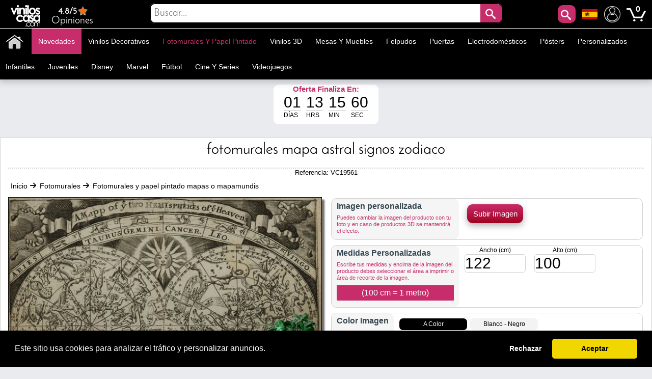

--- FILE ---
content_type: text/css
request_url: https://www.viniloscasa.com/modules/crossselling/crossselling.css
body_size: 893
content:
#crossselling{clear:both;margin:0 auto;height:100%;width:100%;min-height:224px}#crossselling_noscroll{margin:0 auto;height:120px;width:100%}#crossselling_list{margin-left:1%;overflow:hidden;float:left;width:99%}#crossselling_list ul{padding-left:0;list-style-type:none}#crossselling_list li{float:left;margin:0 6px;cursor:pointer;text-align:center;width:214px;overflow:hidden}#crossselling_list li a{margin:auto}#crossselling_scroll_left,#crossselling_scroll_right{background:#000;color:#fff;font-size:15px;padding:10px;margin-bottom:10px;margin-top:-19px}#crossselling_list li:hover img{-webkit-transform:scale(1.1,1.1);-moz-transform:scale(1.1,1.1);-o-transform:scale(1.1,1.1);-ms-transform:scale(1.1,1.1);transform:scale(1.1,1.1)}#crossselling_scroll_left{float:left}#crossselling_scroll_right{float:right}.productscategory_h2{border-bottom:3px dotted #000!important}#titulo{font-size:30px}